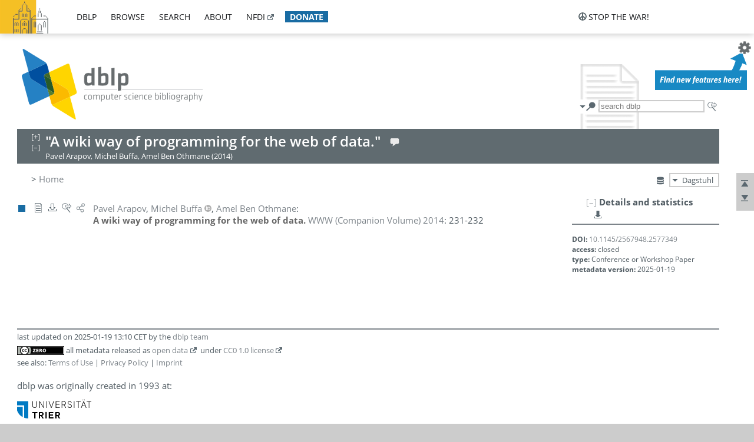

--- FILE ---
content_type: text/html; charset=utf-8
request_url: https://dblp.org/rec/conf/www/ArapovBO14a.html
body_size: 8793
content:
<!DOCTYPE html>
<html lang="en">
<head><meta charset="UTF-8"><title>dblp: A wiki way of programming for the web of data.</title><link rel="home" href="https://dblp.org"><link rel="search" type="application/opensearchdescription+xml" href="https://dblp.org/xml/osd.xml" title="dblp search"><link rel="apple-touch-icon" type="image/png" sizes="192x192" href="https://dblp.org/img/dblp.icon.192x192.png"><link rel="icon" type="image/png" sizes="192x192" href="https://dblp.org/img/dblp.icon.192x192.png"><link rel="icon" type="image/png" sizes="152x152" href="https://dblp.org/img/dblp.icon.152x152.png"><link rel="icon" type="image/png" sizes="120x120" href="https://dblp.org/img/dblp.icon.120x120.png"><link id="favicon" rel="shortcut icon" type="image/x-icon" sizes="16x16 24x24 32x32 64x64" href="https://dblp.org/img/favicon.ico"><link rel="stylesheet" type="text/css" href="https://dblp.org/css/dblp-2025-08-28.css"><link href="https://dblp.org/css/open-sans.css" rel="stylesheet" type="text/css"><link rel="canonical" href="https://dblp.org/rec/conf/www/ArapovBO14a"><link rel="alternate" type="text/html" title="record HTML" href="https://dblp.org/rec/conf/www/ArapovBO14a.html"><link rel="alternate" type="application/xml" title="record XML" href="https://dblp.org/rec/conf/www/ArapovBO14a.xml"><link rel="alternate" type="application/rdf+xml" title="record RDF/XML" href="https://dblp.org/rec/conf/www/ArapovBO14a.rdf"><link rel="alternate" type="application/n-triples" title="person page RDF N-Triples" href="https://dblp.org/rec/conf/www/ArapovBO14a.nt"><link rel="alternate" type="text/turtle" title="person page RDF Turtle" href="https://dblp.org/rec/conf/www/ArapovBO14a.ttl"><link rel="alternate" type="application/x-bibtex" title="record BibTeX" href="https://dblp.org/rec/conf/www/ArapovBO14a.bib"><link rel="alternate" type="application/x-research-info-systems" title="record RIS" href="https://dblp.org/rec/conf/www/ArapovBO14a.ris"><meta name="description" content="Bibliographic details on A wiki way of programming for the web of data."><meta name="keywords" content="A wiki way of programming for the web of data., dblp, computer science, bibliography, knowledge graph, author, editor, publication, conference, journal, book, thesis, database, collection, open data, bibtex"><script type="application/ld+json">{"@context": "http://schema.org","@type": "WebSite","url": "https://dblp.org","sameAs": ["https://dblp.uni-trier.de","https://dblp.dagstuhl.de","https://www.wikidata.org/entity/Q1224715","https://en.wikipedia.org/wiki/DBLP","https://bsky.app/profile/dblp.org","https://mastodon.social/@dblp"],"name": "dblp computer science bibliography","alternateName": "DBLP","description": "The dblp computer science bibliography is the online reference for open bibliographic information on major computer science journals and proceedings.","image": "https://dblp.org/img/logo.320x120.png","thumbnailUrl": "https://dblp.org/img/dblp.icon.192x192.png","creator": {"@context": "http://schema.org","@type": "Organization","name": "Schloss Dagstuhl - Leibniz Center for Informatics","url": "https://www.dagstuhl.de","logo": "https://www.dagstuhl.de/fileadmin/assets/images/lzi_logo.gif","contactPoint": {"@context": "http://schema.org","@type": "ContactPoint","contactType": "customer support","url": "https://dblp.org/db/about/team","email": "dblp@dagstuhl.de"},"sameAs": ["https://www.wikidata.org/entity/Q879857","https://en.wikipedia.org/wiki/Dagstuhl"]},"dateCreated": "1993","datePublished": "1993","dateModified": "2026-01-17","locationCreated": "Trier, Germany","funder": [{"@context": "http://schema.org","@type": "Organization","name": "Leibniz Association","url": "https://www.leibniz-gemeinschaft.de/","logo": "https://www.leibniz-gemeinschaft.de/fileadmin/portal/logo-black.svg","sameAs": ["https://www.wikidata.org/entity/Q680090","https://en.wikipedia.org/wiki/Leibniz_Association"]},{"@context": "http://schema.org","@type": "Organization","name": "Federal Ministry of Research, Technology and Space","url": "https://www.bmftr.bund.de/","logo": "https://www.bmftr.bund.de/SiteGlobals/Frontend/Images/images/logo-en.svg","sameAs": ["https://www.wikidata.org/entity/Q492234","https://en.wikipedia.org/wiki/Federal_Ministry_of_Research,_Technology_and_Space"]},{"@context": "http://schema.org","@type": "Organization","name": "Saarland State Chancellery","url": "https://www.saarland.de/stk/DE/home/home_node.html","logo": "https://www.saarland.de/bilder/res_stk/stk.png","sameAs": ["https://www.wikidata.org/entity/Q15848758","https://de.wikipedia.org/wiki/Saarl%C3%A4ndische_Staatskanzlei"]},{"@context": "http://schema.org","@type": "Organization","name": "Ministry of Science and Health of Rhineland-Palatinate","url": "https://mwg.rlp.de/","logo": "https://mwg.rlp.de/fileadmin/_logos/mwg.svg","sameAs": ["https://www.wikidata.org/entity/Q15835282","https://de.wikipedia.org/wiki/Ministerium_f%C3%BCr_Wissenschaft_und_Gesundheit_Rheinland-Pfalz"]}],"genre": "computer science","inLanguage": "en-US","license": "https://creativecommons.org/publicdomain/zero/1.0/","isAccessibleForFree": "true","potentialAction": [{"@type": "SearchAction","target": "https://dblp.org/search?q={search_term_string}","query-input": "required name=search_term_string"}]}</script><script type="application/ld+json">{"@context": "http://schema.org","@type": "Dataset","url": "https://dblp.org/xml/release","sameAs": ["https://dblp.uni-trier.de/xml/release","https://dblp.dagstuhl.de/xml/release"],"name": "dblp XML data dump","description": "The raw dblp metadata in XML files as stable, persistent releases.","keywords": "dblp, XML, computer science, scholarly publications, metadata","temporalCoverage": "1936/..","thumbnailUrl": "https://dblp.org/img/dblp.icon.192x192.png","creator": {"@context": "http://schema.org","@type": "Organization","name": "Schloss Dagstuhl - Leibniz Center for Informatics","url": "https://www.dagstuhl.de","logo": "https://www.dagstuhl.de/fileadmin/assets/images/lzi_logo.gif","contactPoint": {"@context": "http://schema.org","@type": "ContactPoint","contactType": "customer support","url": "https://dblp.org/db/about/team","email": "dblp@dagstuhl.de"},"sameAs": ["https://www.wikidata.org/entity/Q879857","https://en.wikipedia.org/wiki/Dagstuhl"]},"dateCreated": "1993","datePublished": "1993","dateModified": "2026-01-17","locationCreated": "Trier, Germany","funder": [{"@context": "http://schema.org","@type": "Organization","name": "Leibniz Association","url": "https://www.leibniz-gemeinschaft.de/","logo": "https://www.leibniz-gemeinschaft.de/fileadmin/portal/logo-black.svg","sameAs": ["https://www.wikidata.org/entity/Q680090","https://en.wikipedia.org/wiki/Leibniz_Association"]},{"@context": "http://schema.org","@type": "Organization","name": "Federal Ministry of Research, Technology and Space","url": "https://www.bmftr.bund.de/","logo": "https://www.bmftr.bund.de/SiteGlobals/Frontend/Images/images/logo-en.svg","sameAs": ["https://www.wikidata.org/entity/Q492234","https://en.wikipedia.org/wiki/Federal_Ministry_of_Research,_Technology_and_Space"]},{"@context": "http://schema.org","@type": "Organization","name": "Saarland State Chancellery","url": "https://www.saarland.de/staatskanzlei.htm","logo": "https://www.saarland.de/bilder/res_stk/stk.png","sameAs": ["https://www.wikidata.org/entity/Q15848758","https://de.wikipedia.org/wiki/Saarl%C3%A4ndische_Staatskanzlei"]},{"@context": "http://schema.org","@type": "Organization","name": "Ministry of Science and Health of Rhineland-Palatinate","url": "https://mwg.rlp.de/","logo": "https://mwg.rlp.de/fileadmin/_logos/mwg.svg","sameAs": ["https://www.wikidata.org/entity/Q15835282","https://de.wikipedia.org/wiki/Ministerium_f%C3%BCr_Wissenschaft_und_Gesundheit_Rheinland-Pfalz"]}],"genre": "computer science","inLanguage": "en-US","license": "https://creativecommons.org/publicdomain/zero/1.0/","isAccessibleForFree": "true","distribution": [{"@type": "DataDownload","encodingFormat": "application/gzip","contentUrl": "https://dblp.org/xml/release/"}]}</script></head>
<body class="no-js rec-page" data-dblp-path="publ/conf/www/ArapovBO14a">
<script>var el = document.getElementsByTagName("body")[0];el.classList.remove('no-js');el.classList.add('js');</script>
<script src="https://dblp.org/js/jquery-3.1.1.min.js"></script>
<script src="https://dblp.org/js/jquery.dblp-2014-08-07.min.js"></script>
<script src="https://dblp.org/js/jquery.cookie-1.4.1.min.js"></script>
<script src="https://dblp.org/js/jquery.mark-9.0.0-edited.min.js"></script>
<script src="https://dblp.org/js/jquery.md5-1.2.1.min.js"></script>
<script src="https://dblp.org/js/encoder-2012-09-23.min.js"></script>
<script src="https://dblp.org/js/buckets-1.0.min.js"></script>
<!-- Dagstuhl nav bar --><div id="navbar"><a href="https://www.dagstuhl.de/en"><img class="logo" src="https://dblp.org/img/lzi-logo.82x57.png" alt="Schloss Dagstuhl - Leibniz Center for Informatics" title="Schloss Dagstuhl - Leibniz Center for Informatics"></a><nav><ul><li class="navbar-dropdown"><div class="head"><a href="https://dblp.org">dblp</a></div><div class="body"><ul><li><a href="https://blog.dblp.org">Blog</a></li><li><a href="https://dblp.org/statistics/">Statistics</a></li><li><a href="https://dblp.org/feed/">Update feed</a></li><li class="seperator"></li><li><a class="external" href="https://drops.dagstuhl.de/entities/collection/dblp">dblp artifacts @ DROPS</a></li><li><a href="https://dblp.org/xml/">XML dump</a></li><li><a href="https://dblp.org/rdf/">RDF dump</a></li></ul></div></li><li class="navbar-dropdown"><div class="head"><a href="https://dblp.org/db/">browse</a></div><div class="body"><ul><li><a href="https://dblp.org/pers/">Persons</a></li><li class="seperator"></li><li><a href="https://dblp.org/db/conf/">Conferences</a></li><li><a href="https://dblp.org/db/journals/">Journals</a></li><li><a href="https://dblp.org/db/series/">Series</a></li><li><a href="https://dblp.org/db/repo/">Repositories</a></li></ul></div></li><li class="navbar-dropdown"><div class="head"><a href="https://dblp.org/search/">search</a></div><div class="body"><ul><li><a href="https://dblp.org/search/">Search dblp</a></li><li><a href="https://sparql.dblp.org">SPARQL queries</a>&nbsp;<img alt="" src="https://dblp.org/img/new.blue.24x12.png"></li><li class="seperator"></li><li><a href="https://dblp.org/lookup/">Lookup by ID</a></li></ul></div></li><li class="navbar-dropdown"><div class="head"><a href="https://dblp.org/db/about/">about</a></div><div class="body"><ul><li><a href="https://dblp.org/faq/">F.A.Q.</a></li><li><a href="https://dblp.org/db/about/team.html">Team</a></li><li><a href="https://dblp.org/db/about/advisoryboard.html">Advisory Board</a></li><li class="seperator"></li><li><a href="https://dblp.org/db/about/copyright.html">License</a></li><li><a href="https://dblp.org/db/about/privacy.html">Privacy</a></li><li><a href="https://dblp.org/db/about/imprint.html">Imprint</a></li></ul></div></li><li class="navbar-dropdown"><div class="head"><a class="external" href="https://www.nfdi.de/?lang=en">nfdi</a></div><div class="body"><ul><li><a class="external" href="https://www.nfdi.de/?lang=en"><strong>NFDI - National Research Data Infrastructure Germany</strong></a></li><li><a class="external" href="https://www.nfdi.de/consortia/?lang=en">consortia</a></li><li class="seperator"></li><li><a class="external" href="https://nfdixcs.org/"><img class="icon" alt="" src="https://dblp.org/img/nfdixcs.color.16x16.png"><strong>NFDIxCS</strong></a></li><li><a class="external" href="https://nfdixcs.org/veranstaltungen">events</a> | <a class="external" href="https://mastodon.social/@nfdixcs@nfdi.social">mastodon</a></li><li class="seperator"></li><li><a class="external" href="https://www.nfdi4datascience.de/"><img class="icon" alt="" src="https://dblp.org/img/nfdi4ds.color.16x16.png"><strong>NFDI4DataScience</strong></a></li><li><a class="external" href="https://www.orkg.org">ORKG</a></li><li><a class="external" href="http://ceur-ws.org/">CEUR</a></li><li><a class="external" href="https://mybinder.org/">MyBinder</a></li><li><a class="external" href="https://www.nfdi4datascience.de/events/">events</a> | <a class="external" href="https://mastodon.social/@NFDI4DS@nfdi.social">mastodon</a> | <a class="external" href="https://scholar.google.com/citations?user=MB2fMGEAAAAJ">publications</a></li></ul></div></li><li class="navbar-dropdown"><div class="head" style="background-color: #196ca3; padding-right: 8px;"><a style="font-weight: bold; color: #ffffff;" href="https://www.dagstuhl.de/en/dblp/donate">donate</a></div><div class="body" style="border-color: #196ca3;"><ul><li><a href="https://www.dagstuhl.de/en/dblp/donate">learn more</a></li><li><a class="external" href="https://www.paypal.com/donate/?hosted_button_id=PTA6M4GHUCTTJ">donate using PayPal</a></li></ul></div></li></ul></nav>
<nav class="stop-the-war"><ul><li class="navbar-dropdown"><div class="head"><img alt="" class="icon" src="https://dblp.org/img/peace.dark.16x16.png">stop the war!</div><div class="body"><ul><li><img alt="" class="icon" src="https://dblp.org/img/peace.dark.16x16.png">&#1047;&#1091;&#1087;&#1080;&#1085;&#1110;&#1090;&#1100; &#1074;&#1110;&#1081;&#1085;&#1091;!</li><li><img alt="" class="icon" src="https://dblp.org/img/peace.dark.16x16.png">&#1054;&#1089;&#1090;&#1072;&#1085;&#1086;&#1074;&#1080;&#1090;&#1077; &#1074;&#1086;&#1081;&#1085;&#1091;!</li><li><a class="external" href="https://www.leibniz-gemeinschaft.de/en/about-us/whats-new/news/forschungsnachrichten-single/newsdetails/solidaritaet-mit-der-ukraine">solidarity</a> - <a class="external" href="https://www-leibniz--gemeinschaft-de.translate.goog/en/about-us/whats-new/news/forschungsnachrichten-single/newsdetails/solidaritaet-mit-der-ukraine?_x_tr_sl=en&_x_tr_tl=uk">(ua)</a> - <a class="external" href="https://www-leibniz--gemeinschaft-de.translate.goog/en/about-us/whats-new/news/forschungsnachrichten-single/newsdetails/solidaritaet-mit-der-ukraine?_x_tr_sl=en&_x_tr_tl=ru">(ru)</a></li><li><a class="external" href="https://news.un.org/en/tags/ukraine">news</a> - <a class="external" href="https://news-un-org.translate.goog/en/tags/ukraine?_x_tr_sl=en&_x_tr_tl=uk">(ua)</a> - <a class="external" href="https://news-un-org.translate.goog/en/tags/ukraine?_x_tr_sl=en&_x_tr_tl=ru">(ru)</a></li><li><a class="external" href="https://donate.unhcr.org/int/en/ukraine-emergency">donate</a> - <a class="external" href="https://www.doctorswithoutborders.org/what-we-do/where-we-work/ukraine">donate</a> - <a class="external" href="https://www.icrc.org/en/where-we-work/europe-central-asia/ukraine">donate</a></li><li class="seperator"></li><li><strong>for scientists</strong></li><li><a class="external" href="https://euraxess.ec.europa.eu/ukraine/">ERA4Ukraine</a></li><li><a class="external" href="https://www.daad-ukraine.org/en/">Assistance in Germany</a></li><li><a class="external" href="https://uglobal.university/">Ukrainian Global University</a></li></ul></div></li></ul></nav></div><!-- banner --><div id="banner"><!-- div class="message modest" data-version="2016-02-19">We would like to express our heartfelt thanks to the many users who have sent us their remarks and constructive critizisms during the past weeks. Your detailed comments have been very informative and extremely helpful. Of course, you may keep <a href="http://dblp.org/db/about/team.html">contacting us to send us your feedback.</a></div -->
<!-- div class="message modest" data-version="2023-01-27">Due to maintenance work, <b>this server may be temporarily unavailable within the next 30 mintues</b>. In the mean time, please use <a href="https://dblp.uni-trier.de">server Trier</a> instead.</div -->
<!-- div class="message fancy" data-version="2025-11-24" data-nosnippet>Over the past few days, you may have noticed <b>significant server instability</b> across all dblp servers. We are very sorry for the inconvenience and are <b>actively working on resolving the issue</b>. Please be aware that there may still be extended downtime on all dblp servers in the coming days. Thank you for your patience.</div -->
<!-- div class="message modest" data-version="2025-07-23" data-nosnippet>For some months now, the dblp team has been receiving an <b>exceptionally high number of support and error correction requests</b> from the community. While we are grateful and happy to process all incoming emails, please assume that <b>it will currently take us several weeks, if not months</b>, to read and address your request. Most importantly, <b>please refrain from sending your request multiple times</b>. This will not advance your issue and will only complicate and extend the time required to address it. Thank you for your understanding.</div -->
</div><div id="main">
<!-- logo --><div id="logo"><img class="logo" usemap="#logo-map" src="https://dblp.org/img/logo.320x120.png" alt=""><map name="logo-map"><area href="https://dblp.org" shape="poly" coords="5,0,14,92,103,118,111,95,319,90,316,61,192,63,190,26,99,26" alt="dblp computer science bibliography" title="dblp computer science bibliography"></map></div>
<!-- search form --><div id="search"><img src="https://dblp.org/img/search.dark.16x16.png" class="icon no-js-only" title="search dblp" alt="search dblp"><div id="search-mode-selector" class="drop-down js-only" style="vertical-align:-6px; margin-right:1px;"><div class="head"><img src="https://dblp.org/img/search.dark.16x16.png" class="icon" alt="search dblp"></div><div class="body"><p><b>default search action</b></p><ul><li><input id="search-mode-combined" type="radio" name="search-mode" value="c" checked="checked"><label for="search-mode-combined">combined dblp search</label></li><li><input id="search-mode-author" type="radio" name="search-mode" value="a"><label for="search-mode-author">author search</label></li><li><input id="search-mode-venue" type="radio" name="search-mode" value="v"><label for="search-mode-venue">venue search</label></li><li><input id="search-mode-publ" type="radio" name="search-mode" value="p"><label for="search-mode-publ">publication search</label></li></ul></div></div><form method="get" action="https://dblp.org/search"><input type="search" name="q" maxlength="127" placeholder="search dblp"><div class="results js-only"><div class="authors"><b>Authors:</b><ul class="matches"><li><i>no matches</i></li></ul><ul class="waiting"><li><img src="https://dblp.org/img/waiting.anim.gif" alt="waiting..."></li></ul></div><div class="venues"><b>Venues:</b><ul class="matches"><li><i>no matches</i></li></ul><ul class="waiting"><li><img src="https://dblp.org/img/waiting.anim.gif" alt="waiting..."></li></ul></div><div class="publs"><b>Publications:</b><ul class="matches"><li><i>no matches</i></li></ul><ul class="waiting"><li><img src="https://dblp.org/img/waiting.anim.gif" alt="waiting..."></li></ul></div></div><img class="clear js-only" src="https://dblp.org/img/clear-mark.medium.16x16.png" alt="clear" title="clear"></form><div id="search-external" class="drop-down js-only"><div class="head"><a href="https://google.com/search?q="><img src="https://dblp.org/img/search-external.dark.hollow.16x16.png" class="icon" alt="ask others"></a></div><div class="body"><p><b>ask others</b></p><ul><li><a href="https://google.com/search?q="><img alt="" src="https://dblp.org/img/google.dark.16x16.png" class="icon">Google</a></li><li><a href="https://scholar.google.com/scholar?q="><img alt="" src="https://dblp.org/img/google-scholar.dark.16x16.png" class="icon">Google Scholar</a></li><li><a href="https://www.semanticscholar.org/search?q="><img alt="" src="https://dblp.org/img/semscholar.dark.16x16.png" class="icon">Semantic Scholar</a></li><li><a rel="nofollow" href="https://scholar.archive.org/search?q="><img alt="" src="https://dblp.org/img/internetarchive.dark.16x16.png" class="icon">Internet Archive Scholar</a></li><li><a href="https://citeseerx.ist.psu.edu/search_result?query="><img alt="" src="https://dblp.org/img/citeseer.dark.16x16.png" class="icon">CiteSeerX</a></li><li><a href="https://orcid.org/orcid-search/search?searchQuery="><img alt="" src="https://dblp.org/img/orcid.dark.16x16.png" class="icon">ORCID</a></li></ul></div>
</div>
</div>
<!-- head line --><header id="headline" data-reckey="conf/www/ArapovBO14a"><h1>"A wiki way of programming for the web of data."</h1> <nav class="head"><ul><li class="help drop-down"><div class="head"><a href="https://dblp.org/db/about/team.html"><img alt="" src="https://dblp.org/img/talk.light.16x16.png" class="icon"></a></div><div class="body"><p><b>help us</b></p><ul><li><a href="https://dblp.org/faq/1474623"><img alt="" src="https://dblp.org/img/faq-mark.dark.16x16.png" class="icon">How can I correct errors in dblp?</a></li><li><a href="https://dblp.org/db/about/team.html"><img alt="" src="https://dblp.org/img/mail.dark.16x16.png" class="icon">contact dblp</a></li></ul></div></li></ul></nav><div class="note-line">Pavel Arapov, Michel Buffa, Amel Ben Othmane (2014)</div></header>
<!-- inpage navigation menu --><nav class="side"><ul><li><a href="#" title="jump to top"><img alt="top" src="https://dblp.org/img/top.dark.16x16.png" class="icon"></a></li><li><a href="#footer" title="jump to bottom"><img alt="bottom" src="https://dblp.org/img/bottom.dark.16x16.png" class="icon"></a></li></ul></nav>
<!-- mirror selector --><nav id="mirror-selector" class="selector-box"><img src="https://dblp.org/img/datastock.dark.16x16.png" alt="mirror" title="use mirror server"><div class="drop-down selector"><div class="head">Dagstuhl</div><div class="body"><ul class="options"><li><a href="https://dblp.uni-trier.de/rec/conf/www/ArapovBO14a.html">Trier</a></li></ul></div></div></nav>
<!-- breadcrumbs --><div id="breadcrumbs" class="section"><ul><li itemscope itemtype="http://schema.org/BreadcrumbList"><span itemprop="itemListElement" itemscope itemtype="http://schema.org/ListItem">&gt; <a itemprop="item" href="https://dblp.org"><span itemprop="name">Home</span></a><meta itemprop="position" content="1"></span> </li></ul></div>
<div style="clear:both"></div><!-- publ details side panel --><div id="rec-side-panel" class="panel"><div id="recpage-stat" class="hideable"><header class="hide-head h2"><h2>Details and statistics</h2> <nav class="header"><ul><li class="drop-down"><div class="head"><a href="https://api.openalex.org/works/doi:10.1145/2567948.2577349"><img src="https://dblp.org/img/download.dark.16x16.png" alt="" class="icon"></a></div><div class="body"><p><b>show external API response</b></p><ul><li class="json openalex"><a href="https://api.openalex.org/works/doi:10.1145/2567948.2577349"><img src="https://dblp.org/img/json.dark.16x16.png" alt="" class="icon">JSON @ openalex.org</a></li></ul><p><em>see also:</em></p><ul><li class="doc openalex"><a href="https://docs.openalex.org/api"><img src="https://dblp.org/img/faq-mark.dark.16x16.png" alt="" class="icon">API doc @ openalex.org</a></li></ul></div></li></ul></nav></header><div class="hide-body"><div class="stat-seg doi"><p><b>DOI:</b> <a href="https://doi.org/10.1145/2567948.2577349">10.1145/2567948.2577349</a></p><p><b>access:</b> closed</p><p><b>type:</b> Conference or Workshop Paper</p><p><b>metadata version:</b> 2025-01-19</p></div></div>
</div>
</div>
<div id="publ-section" class="section"><ul class="publ-list" data-style="vspc"><li class="entry inproceedings toc" id="conf/www/ArapovBO14a" itemscope itemtype="http://schema.org/ScholarlyArticle"><link itemprop="additionalType" href="https://dblp.org/rdf/schema#Publication"><div class="box"><img alt="" title="Conference and Workshop Papers" src="https://dblp.org/img/n.png"></div><nav class="publ"><ul><li class="drop-down"><div class="head"><a href="https://doi.org/10.1145/2567948.2577349"><img alt="" src="https://dblp.org/img/paper.dark.hollow.16x16.png" class="icon" itemprop="image"></a></div><div class="body"><p><b>view</b></p><ul><li class="ee"><a href="https://doi.org/10.1145/2567948.2577349" itemprop="url"><img alt="" src="https://dblp.org/img/paper.dark.16x16.png" class="icon">electronic edition via DOI</a></li><li class="unpaywall display-none" data-doi="10.1145%2F2567948.2577349"><a href="https://unpaywall.org/10.1145%2F2567948.2577349"><img alt="" src="https://dblp.org/img/paper-unpaywall.dark.16x16.png" class="icon">unpaywalled version</a></li></ul><p><em>authority control:</em></p><ul><li class="wrap"><a href="https://api.crossref.org/works/10.1145%2F2567948.2577349"><img alt="Crossref API" src="https://dblp.org/img/crossref.dark.16x16.png" class="icon" title="Crossref API"></a><a href="https://api.openalex.org/works/doi:10.1145%2F2567948.2577349"><img alt="OpenAlex API" src="https://dblp.org/img/openalex.dark.16x16.png" class="icon" title="OpenAlex API"></a><a href="https://www.wikidata.org/entity/Q130911454" itemprop="sameAs"><img alt="Wikidata" src="https://dblp.org/img/wikidata.dark.16x16.png" class="icon" title="Wikidata"></a></li></ul><span class="Z3988" title="ctx_ver=Z39.88-2004&rfr_id=info%3Asid%2Fdblp.org%3Aconf/www/ArapovBO14a&rft.au=Pavel+Arapov&rft.atitle=A+wiki+way+of+programming+for+the+web+of+data.&rft.btitle=WWW+%28Companion+Volume%29&rft.date=2014&rft.pages=231-232&rft_id=info%3Adoi%2F10.1145%2F2567948.2577349&rft_val_fmt=info%3Aofi%2Ffmt%3Akev%3Amtx%3Ajournal"><span style="display:none;">&nbsp;</span></span></div></li><li class="drop-down"><div class="head"><a rel="nofollow" href="https://dblp.org/rec/conf/www/ArapovBO14a.html?view=bibtex"><img alt="" src="https://dblp.org/img/download.dark.hollow.16x16.png" class="icon"></a></div><div class="body"><p><b>export record</b></p><ul><li><a rel="nofollow" href="https://dblp.org/rec/conf/www/ArapovBO14a.html?view=bibtex"><img alt="" src="https://dblp.org/img/bibtex.dark.16x16.png" class="icon">BibTeX</a></li><li><a rel="nofollow" href="https://dblp.org/rec/conf/www/ArapovBO14a.ris"><img alt="" src="https://dblp.org/img/endnote.dark.16x16.png" class="icon">RIS</a></li><li><a rel="nofollow" href="https://dblp.org/rec/conf/www/ArapovBO14a.nt"><img alt="" src="https://dblp.org/img/rdf.dark.16x16.png" class="icon">RDF N-Triples</a></li><li><a rel="nofollow" href="https://dblp.org/rec/conf/www/ArapovBO14a.ttl"><img alt="" src="https://dblp.org/img/rdf.dark.16x16.png" class="icon">RDF Turtle</a></li><li><a rel="nofollow" href="https://dblp.org/rec/conf/www/ArapovBO14a.rdf"><img alt="" src="https://dblp.org/img/rdf.dark.16x16.png" class="icon">RDF/XML</a></li><li><a rel="nofollow" href="https://dblp.org/rec/conf/www/ArapovBO14a.xml"><img alt="" src="https://dblp.org/img/xml.dark.16x16.png" class="icon">XML</a></li></ul><p><em>dblp key:</em></p><ul class="bullets"><li class="select-on-click"><small>conf/www/ArapovBO14a</small></li></ul></div></li><li class="drop-down"><div class="head"><a href="https://google.com/search?q=A+wiki+way+of+programming+for+the+web+of+data."><img alt="" src="https://dblp.org/img/search-external.dark.hollow.16x16.png" class="icon"></a></div><div class="body"><p><b>ask others</b></p><ul><li><a href="https://google.com/search?q=A+wiki+way+of+programming+for+the+web+of+data."><img alt="" src="https://dblp.org/img/google.dark.16x16.png" class="icon">Google</a></li><li><a href="https://scholar.google.com/scholar?q=A+wiki+way+of+programming+for+the+web+of+data."><img alt="" src="https://dblp.org/img/google-scholar.dark.16x16.png" class="icon">Google Scholar</a></li><li><a href="https://www.semanticscholar.org/search?q=A+wiki+way+of+programming+for+the+web+of+data."><img alt="" src="https://dblp.org/img/semscholar.dark.16x16.png" class="icon">Semantic Scholar</a></li><li><a rel="nofollow" href="https://scholar.archive.org/search?q=A+wiki+way+of+programming+for+the+web+of+data."><img alt="" src="https://dblp.org/img/internetarchive.dark.16x16.png" class="icon">Internet Archive Scholar</a></li><li><a href="https://citeseerx.ist.psu.edu/search_result?query=A+wiki+way+of+programming+for+the+web+of+data."><img alt="" src="https://dblp.org/img/citeseer.dark.16x16.png" class="icon">CiteSeerX</a></li><li><a href="https://www.pubpeer.com/search?q=doi%3A10.1145%2F2567948.2577349"><img alt="" src="https://dblp.org/img/publons.dark.16x16.png" class="icon">PubPeer</a></li></ul></div></li><li class="drop-down"><div class="head"><a href="https://bsky.app/intent/compose?text=%22A+wiki+way+of+programming+for+the+web+of+data.%22+at+%23dblp%0Ahttps%3A%2F%2Fdoi.org%2F10.1145%2F2567948.2577349"><img alt="" src="https://dblp.org/img/link.dark.hollow.16x16.png" class="icon"></a></div><div class="body"><p><b>share record</b></p><ul><li><a href="https://bsky.app/intent/compose?text=%22A+wiki+way+of+programming+for+the+web+of+data.%22+at+%23dblp%0Ahttps%3A%2F%2Fdoi.org%2F10.1145%2F2567948.2577349"><img alt="" src="https://dblp.org/img/bluesky.dark.16x16.png" class="icon">Bluesky</a></li><li><a href="https://www.reddit.com/submit?url=https%3A%2F%2Fdoi.org%2F10.1145%2F2567948.2577349&amp;title=%22A+wiki+way+of+programming+for+the+web+of+data.%22"><img alt="" src="https://dblp.org/img/reddit.dark.16x16.png" class="icon">Reddit</a></li><li><a href="https://www.bibsonomy.org/editPublication?url=https%3A%2F%2Fdoi.org%2F10.1145%2F2567948.2577349"><img alt="" src="https://dblp.org/img/bibsonomy.dark.16x16.png" class="icon">BibSonomy</a></li><li><a href="https://www.linkedin.com/shareArticle?mini=true&amp;url=https%3A%2F%2Fdoi.org%2F10.1145%2F2567948.2577349&amp;title=%22A+wiki+way+of+programming+for+the+web+of+data.%22&amp;source=dblp+computer+science+bibliography"><img alt="" src="https://dblp.org/img/linkedin.dark.16x16.png" class="icon">LinkedIn</a></li></ul><p><em>persistent URL:</em></p><ul class="bullets"><li><small><a href="https://dblp.org/rec/conf/www/ArapovBO14a">https://dblp.org/rec/conf/www/ArapovBO14a</a></small></li></ul></div></li></ul></nav><cite class="data tts-content" itemprop="headline"><span itemprop="author" itemscope itemtype="http://schema.org/Person"><a href="https://dblp.org/pid/09/9060.html" itemprop="url"><span itemprop="name" title="Pavel Arapov">Pavel Arapov</span></a></span>, <span itemprop="author" itemscope itemtype="http://schema.org/Person"><a href="https://dblp.org/pid/25/914.html" itemprop="url"><span itemprop="name" title="Michel Buffa">Michel Buffa</span></a><img src="https://dblp.org/img/orcid-mark.12x12.png" style="padding-left:0.25em;" alt="" title="0000-0003-1900-0871"></span>, <span itemprop="author" itemscope itemtype="http://schema.org/Person"><a href="https://dblp.org/pid/144/2792.html" itemprop="url"><span itemprop="name" title="Amel Ben Othmane">Amel Ben Othmane</span></a></span>:<br> <span class="title" itemprop="name">A wiki way of programming for the web of data.</span> <a href="https://dblp.org/db/conf/www/www2014c.html#ArapovBO14a"><span itemprop="isPartOf" itemscope itemtype="http://schema.org/BookSeries"><span itemprop="name">WWW (Companion Volume)</span></span> <span itemprop="datePublished">2014</span></a>: <span itemprop="pagination">231-232</span></cite><meta property="genre" content="computer science"></li></ul></div><!-- settings menu --><div id="settings" class="js-only"><div class="drop-down"><div class="head"><img alt="" src="https://dblp.org/img/cog.dark.24x24.png" class="icon"></div><div class="body"><p><b>manage site settings</b></p><div class="scrollbox"><p>To protect your privacy, all features that rely on external API calls from your browser are <em>turned off by default</em>. You need to opt-in for them to become active. All settings here will be stored as cookies with your web browser. For more information <a href="https://dblp.org/faq/15696107">see our F.A.Q.</a></p><div class="medskip"></div><div class="unpaywall-settings hideable hidden"><p class="hide-head"><em>Unpaywalled article links</em></p><div class="hide-body"><p>Add open access links from <a href="https://unpaywall.org"><img alt="unpaywall.org" src="https://dblp.org/img/unpaywall-logo.80x16.png" style="vertical-align:-5px;"></a> to the list of external document links (if available).</p><p class="unpaywall-load load-button"><input type="checkbox"><a><strong>load links from unpaywall.org</strong></a></p><p><small>Privacy notice: By enabling the option above, your browser will contact the API of <em>unpaywall.org</em> to load hyperlinks to open access articles. Although we do not have any reason to believe that your call will be tracked, we do not have any control over how the remote server uses your data. So please proceed with care and consider checking the <a class="external" href="http://unpaywall.org/legal/privacy">Unpaywall privacy policy</a>.</small></p></div></div><div class="archive-settings hideable hidden"><p class="hide-head"><em>Archived links via Wayback Machine</em></p><div class="hide-body"><p>For web page which are no longer available, try to retrieve content from the <a href="https://web.archive.org"><img alt="web.archive.org" src="https://dblp.org/img/wayback-logo.72x14.png" style="vertical-align:-2px;"></a> of the Internet Archive (if available).</p><p class="archive-load load-button"><input type="checkbox"><a><strong>load content from archive.org</strong></a></p><p><small>Privacy notice: By enabling the option above, your browser will contact the API of <em>archive.org</em> to check for archived content of web pages that are no longer available. Although we do not have any reason to believe that your call will be tracked, we do not have any control over how the remote server uses your data. So please proceed with care and consider checking the <a class="external" href="https://archive.org/about/terms.php">Internet Archive privacy policy</a>.</small></p></div></div><div class="references-settings hideable hidden"><p class="hide-head"><em>Reference lists</em></p><div class="hide-body"><p>Add a list of references from <a href="https://crossref.org"><img alt="crossref.org" src="https://dblp.org/img/crossref-logo.60x15.png" style="vertical-align:-2px;"></a>, <a href="https://opencitations.net"><img alt="opencitations.net" src="https://dblp.org/img/opencitations-logo.112x14.png" style="vertical-align:-4px;"></a>, and <a href="https://semanticscholar.org"><img alt="semanticscholar.org" src="https://dblp.org/img/semanticscholar-logo.128x16.png" style="vertical-align:-4px;"></a> to record detail pages.</p><p class="references-load load-button"><input type="checkbox"><a><strong>load references from crossref.org and opencitations.net</strong></a></p><p><small>Privacy notice: By enabling the option above, your browser will contact the APIs of <em>crossref.org</em>, <em>opencitations.net</em>, and <em>semanticscholar.org</em> to load article reference information. Although we do not have any reason to believe that your call will be tracked, we do not have any control over how the remote server uses your data. So please proceed with care and consider checking the <a class="external" href="https://www.crossref.org/privacy/">Crossref privacy policy</a> and the <a class="external" href="https://opencitations.net/about">OpenCitations privacy policy</a>, as well as the <a class="external" href="https://allenai.org/privacy-policy">AI2 Privacy Policy</a> covering Semantic Scholar.</small></p></div></div><div class="citations-settings hideable hidden"><p class="hide-head"><em>Citation data</em></p><div class="hide-body"><p>Add a list of citing articles from <a href="https://opencitations.net"><img alt="opencitations.net" src="https://dblp.org/img/opencitations-logo.112x14.png" style="vertical-align:-4px;"></a> and <a href="https://semanticscholar.org"><img alt="semanticscholar.org" src="https://dblp.org/img/semanticscholar-logo.128x16.png" style="vertical-align:-4px;"></a> to record detail pages.</p><p class="citations-load load-button"><input type="checkbox"><a><strong>load citations from opencitations.net</strong></a></p><p><small>Privacy notice: By enabling the option above, your browser will contact the API of <em>opencitations.net</em> and <em>semanticscholar.org</em> to load citation information. Although we do not have any reason to believe that your call will be tracked, we do not have any control over how the remote server uses your data. So please proceed with care and consider checking the <a class="external" href="https://opencitations.net/about">OpenCitations privacy policy</a> as well as the <a class="external" href="https://allenai.org/privacy-policy">AI2 Privacy Policy</a> covering Semantic Scholar.</small></p></div></div><div class="openalex-settings hideable hidden"><p class="hide-head"><em>OpenAlex data</em></p><div class="hide-body"><p>Load additional information about publications from <a href="https://openalex.org"><img alt="openalex.org" src="https://dblp.org/img/openalex-logo.69x18.png" style="vertical-align:-2px;"></a>.<p class="openalex-load load-button"><input type="checkbox"><a><strong>load data from openalex.org</strong></a></p><p><small>Privacy notice: By enabling the option above, your browser will contact the API of <em>openalex.org</em> to load additional information. Although we do not have any reason to believe that your call will be tracked, we do not have any control over how the remote server uses your data. So please proceed with care and consider checking the information given by <a class="external" href="https://openalex.org/about">OpenAlex</a>.</small></p></div></div></div></div></div></div><!-- footer --><div class="clear-both"></div><div id="footer"><div class="info"><p>last updated on 2025-01-19 13:10 CET by the <a href="https://dblp.org/db/about/team.html">dblp team</a></p><p><a href="https://creativecommons.org/publicdomain/zero/1.0/"><img alt="cc zero" src="https://dblp.org/img/cc0.80x15.black.png"></a>&nbsp;all metadata released as <a class="external" href="https://opendefinition.org/">open data</a> under <a class="external" href="https://creativecommons.org/publicdomain/zero/1.0/">CC0 1.0 license</a></p><p>see also: <a href="https://dblp.org/db/about/copyright.html">Terms of Use</a> | <a href="https://dblp.org/db/about/privacy.html">Privacy Policy</a> | <a href="https://dblp.org/db/about/imprint.html">Imprint</a></p></div><div class="funders"><p>dblp was originally created in 1993 at:</p><a href="https://www.uni-trier.de/en/"><img alt="University of Trier" src="https://dblp.org/img/utr-logo-bottom.png" style="height:32px"></a> &nbsp; </div><div class="funders"><p>since 2018, dblp has been operated and maintained by:</p><a href="https://www.dagstuhl.de/en/"><img alt="Schloss Dagstuhl - Leibniz Center for Informatics" src="https://dblp.org/img/lzi-logo-bottom.png" style="height:40px"></a> &nbsp; </div><div class="funders"><p>the dblp computer science bibliography is funded and supported by:</p><a href="https://www.bmftr.bund.de"><img alt="BMFTR" src="https://dblp.org/img/bmftr-logo-bottom.png"></a> &nbsp; <a href="https://mwg.rlp.de/"><img alt="RLP" src="https://dblp.org/img/rlp-logo-bottom.png"></a> &nbsp; <a href="https://www.saarland.de/stk/DE/home/home_node.html"><img alt="SL" src="https://dblp.org/img/sl-logo-bottom.png"></a> &nbsp; <a href="https://www.leibniz-gemeinschaft.de/en/"><img alt="Leibniz" src="https://dblp.org/img/leibniz-logo-bottom.png"></a> &nbsp; <a href="https://www.dfg.de/en/"><img alt="DFG" src="https://dblp.org/img/dfg-logo-bottom.png"></a> &nbsp; <a href="https://www.nfdi.de/?lang=en"><img alt="NFDI" src="https://dblp.org/img/nfdi-logo-bottom.png"></a> &nbsp; </div></div>
</div>
<script src="https://dblp.org/js/dblp-2024-09-09.min.js"></script><script src="https://dblp.org/js/dblp-search-2020-08-18.min.js"></script><script src="https://dblp.org/js/dblp-recordpage-2024-04-12.min.js"></script><script src="https://dblp.org/js/dblp-ui-2025-10-22.min.js"></script></body>
</html>


--- FILE ---
content_type: application/javascript
request_url: https://dblp.org/js/dblp-2024-09-09.min.js
body_size: 1259
content:
if(!window.jQuery)throw"dblp.js: jQuery library has not been loaded.";if(!window.encoder)throw"dblp.js: encoder.js library has not been loaded.";if(!window.dblp)var dblp={};else console.warn("global dblp object already exists",window.dblp);dblp.HOST_TR="dblp.uni-trier.de";dblp.HOST_TR1="dblp1.uni-trier.de";dblp.HOST_TR2="dblp2.uni-trier.de";dblp.HOST_DAG="dblp.dagstuhl.de";dblp.HOST_MRA="dblps.uni-trier.de/~mra/dblp";dblp.HOST_TEST="dblptest.uni-trier.de";dblp.HOST_ORG="dblp.org";dblp.MIRRORS={ORG:0,TR1:1,TR2:2,DAG:3,TEST:90,MRA:99};if(/^https?:\/\/dblp.uni-trier.de/.test(document.URL)){dblp.MIRROR=dblp.MIRRORS.TR}else if(/^https?:\/\/dblp1.uni-trier.de/.test(document.URL)){dblp.MIRROR=dblp.MIRRORS.TR1}else if(/^https?:\/\/dblp2.uni-trier.de/.test(document.URL)){dblp.MIRROR=dblp.MIRRORS.TR2}else if(/^https?:\/\/dblp.dagstuhl.de/.test(document.URL)){dblp.MIRROR=dblp.MIRRORS.DAG}else if(/^https?:\/\/dblps.uni-trier.de\/(~|%7e|%7E)mra\/dblp/.test(document.URL)){dblp.MIRROR=dblp.MIRRORS.MRA}else if(/^https?:\/\/(dblp(3|test).uni-trier.de)/.test(document.URL)){dblp.MIRROR=dblp.MIRRORS.TEST}else{dblp.MIRROR=dblp.MIRRORS.ORG}if(dblp.MIRROR==dblp.MIRRORS.MRA){dblp.BASE_URL=window.location.protocol+"//"+dblp.HOST_MRA}else{dblp.BASE_URL=window.location.protocol+"//"+window.location.hostname}var csHashQueryRegex=/[^#]*#query=(.*)$/i;var csHashQueryMatch=csHashQueryRegex.exec(window.location);if(csHashQueryMatch){var newUrl;if(csHashQueryMatch[1].startsWith("author:")){newUrl=dblp.BASE_URL+"/search?q="+csHashQueryMatch[1].substring(7);newUrl=newUrl.replace(/_/g,".")}else newUrl=dblp.BASE_URL+"/search?q="+csHashQueryMatch[1];window.location.replace(newUrl)}dblp.CS_PUBLS_API_URL=dblp.BASE_URL+"/search/publ/api";dblp.CS_PUBLS_YT_SVG_URL=dblp.BASE_URL+"/search/yt/svg";dblp.CS_PUBLS_INCLUDE_URL=dblp.BASE_URL+"/search/publ/inc";dblp.CS_PUBLS_DOI_INCLUDE_URL=dblp.BASE_URL+"/search/publ/doi";dblp.CS_PUBLS_KEYS_URL=dblp.BASE_URL+"/search/publ/hk";dblp.CS_PUBLS_BIBTEX_URL=dblp.BASE_URL+"/search/publ/bibtex";dblp.CS_AUTHORS_API_URL=dblp.BASE_URL+"/search/author/api";dblp.CS_VENUES_API_URL=dblp.BASE_URL+"/search/venue/api";dblp.CS_INSTS_API_URL=dblp.BASE_URL+"/search/inst/api";dblp.CS_NAMES_API_URL=dblp.BASE_URL+"/search/name/api";dblp.CS_CONCEPTS_INCLUDE_URL=dblp.BASE_URL+"/search/concept/inc";dblp.AJAX_CONTACT_EMAIL="ajax@dblp.org";dblp.COOKIE_EXPIRES_IN_DAYS=365;dblp.COOKIE_EXPIRES_IN_SECONDS=60*60*24*dblp.COOKIE_EXPIRES_IN_DAYS;$.cookie.defaults["path"]="/";$.cookie.defaults["samesite"]="lax";if(!window.console)var console={};if(!console.log)console.log=function(){};if(!console.debug)console.debug=console.log;if(!console.info)console.info=console.debug;if(!console.warn)console.warn=console.info;if(!console.error)console.error=console.warn;dblp.LOG_LEVELS={OFF:0,ERROR:10,WARN:20,INFO:30,DEBUG:40};dblp.LOG_LEVEL=dblp.LOG_LEVELS.WARN;if(dblp.MIRROR==dblp.MIRRORS.MRA)dblp.LOG_LEVEL=dblp.LOG_LEVELS.DEBUG;if(dblp.MIRROR==dblp.MIRRORS.TEST)dblp.LOG_LEVEL=dblp.LOG_LEVELS.DEBUG;if(dblp.LOG_LEVEL<dblp.LOG_LEVELS.DEBUG)console.debug=function(){};if(dblp.LOG_LEVEL<dblp.LOG_LEVELS.INFO)console.info=function(){};if(dblp.LOG_LEVEL<dblp.LOG_LEVELS.WARN)console.warn=function(){};if(dblp.LOG_LEVEL<dblp.LOG_LEVELS.ERROR)console.error=function(){};dblp.UX_AUTOCOMPLETE_DELAY_MSECS=100;dblp.UX_TYPING_QUERY_DELAY_MSECS=function(i){if(i<3)return 2e3;else if(i<5)return 1e3;else return 500};console.debug("this mirror: "+dblp.MIRROR);console.debug("this base URL: "+dblp.BASE_URL);console.debug("typing query delay: "+dblp.UX_TYPING_QUERY_DELAY_MSECS+"ms");if($.cookie("dblp-team-mode")=="true"){console.info("enabling team mode");dblp.TEAM_MODE_ENABLED=true}if($.cookie("dblp-mra-mode")=="true"){console.info("enabling MRA mode, use at your own risk!");dblp.MRA_MODE_ENABLED=true}if($.cookie("dblp-beta-inst-mode")=="true"||$.cookie("dblp-beta-demo-mode")=="true"){console.info("enabling beta-inst mode");dblp.BETA_INST_MODE_ENABLED=true}
